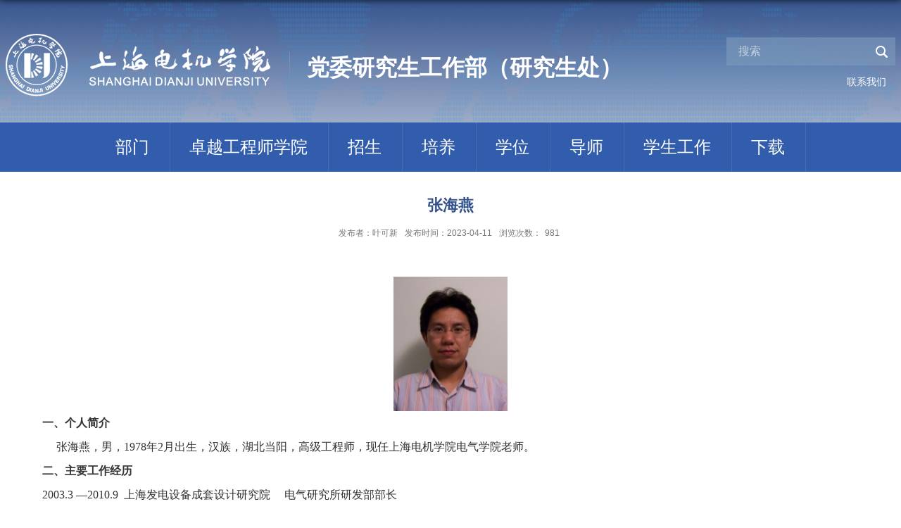

--- FILE ---
content_type: text/html
request_url: https://yjs.sdju.edu.cn/2023/0411/c6961a115481/page.htm
body_size: 5890
content:
<!DOCTYPE html>
<html  class="webplus-page"  >
<head>
<meta charset="utf-8">
<meta name="renderer" content="webkit" />
<meta http-equiv="X-UA-Compatible" content="IE=edge,chrome=1">
<meta name="viewport" content="width=device-width,user-scalable=0,initial-scale=1.0, minimum-scale=1.0, maximum-scale=1.0"/>
<title>张海燕</title>
<meta name="keywords" content="研究生处">
<meta name="description" content="上海电机学院" >
<meta name="description" content="一、个人简介张海燕，男，1978年2月出生，汉族，湖北当阳，高级..." />

<link type="text/css" href="/_css/_system/system.css" rel="stylesheet"/>
<link type="text/css" href="/_js/_portletPlugs/sudyNavi/css/sudyNav.css" rel="stylesheet" />
<link type="text/css" href="/_js/_portletPlugs/datepicker/css/datepicker.css" rel="stylesheet" />
<link type="text/css" href="/_js/_portletPlugs/simpleNews/css/simplenews.css" rel="stylesheet" />

<script language="javascript" src="/_js/sudy-jquery-autoload.js" jquery-src="/_js/jquery-2.x.min.js" sudy-wp-context="" sudy-wp-siteId="37"></script>
<script language="javascript" src="/_js/jquery-migrate.min.js"></script>
<script language="javascript" src="/_js2/loadStyle.js" sys-path="/_upload/site/1/style/2/2.css"  site-path="/_upload/site/00/25/37/style/20/20.css" ></script>
<script language="javascript" src="/_js2/grayscale.js"   ></script>
<script language="javascript" src="/_js/jquery.sudy.wp.visitcount.js"></script>
<script type="text/javascript" src="/_js/_portletPlugs/sudyNavi/jquery.sudyNav.js"></script>
<script type="text/javascript" src="/_js/_portletPlugs/datepicker/js/jquery.datepicker.js"></script>
<script type="text/javascript" src="/_js/_portletPlugs/datepicker/js/datepicker_lang_HK.js"></script>
<link href="/_upload/tpl/03/cc/972/template972/favicon.ico" type="image/x-icon" rel="shortcut icon" />
<script type="text/javascript" src="/_upload/tpl/03/cc/972/template972/extends/extends.js"></script>
<script type="text/javascript" src="/_upload/tpl/03/cc/972/template972/js/iscroll.js"></script>
<link rel="stylesheet" href="/_upload/tpl/03/cc/972/template972/style.css" type="text/css" />
<link rel="stylesheet" href="/_upload/tpl/03/cc/972/template972/mobile.css" type="text/css"/>
<link rel="stylesheet" href="/_upload/tpl/03/cc/972/template972/media.css" type="text/css"/>
<!--[if lt IE 9]>
	<script src="/_upload/tpl/03/cc/972/template972/extends/libs/html5.js"></script>
<![endif]-->
</head>
<body class="list">
<div class="wrap">
<!--Start||head-->
<div class="wrapper header" id="header">
	<div class="inner">
		<div class="mod clearfix">
			<a class="navi-aside-toggle"></a>
			<div class="head-left" frag="面板01">
				<!--logo开始-->
				<div class="sitelogo" frag="窗口01" portletmode="simpleSiteAttri">
					<a href="/main.htm" title="返回研究生处首页"><img src="/_upload/tpl/03/cc/972/template972/images/logo.png"><span class="sitetitle">党委研究生工作部（研究生处）</span></a> 
				</div>
				<!--//logo结束-->
			</div>
			<div class="head-right">
				<div class="searchbox" frag="窗口03" portletmode="search">
					<!--搜索组件-->
						<div class="wp-search clearfix">
							<form action="/_web/_search/restful/api/direct.rst?locale=zh_CN&request_locale=zh_CN&context=&_p=YXM9MzcmdD05NzImZD0yODgyJnA9MyZmPTQ5OCZhPTAmbT1TTiZ8Ym5uQ29sdW1uVmlydHVhbE5hbWU9NDk4Jg__" method="post" target="_blank">
								<div class="search-input">
									<input name="keyword" class="search-title" type="text" value="搜索" onblur="if(this.value == '') { this.value = '搜索'; }" onfocus="if(this.value == '搜索') { this.value = ''; }" placeholder="请输入关键词..."/>
								</div>
								<div class="search-btn">
									<input name="submit" class="search-submit" type="submit" value=""/>
								</div>
							</form>
						</div>
						<!--//复制以上代码到自定义搜索-->
					
				</div>	
				<div class="site-lang clearfix" frag="窗口02" portletmode="simpleSudyNavi"> 
					
						
						<ul class="clearfix">
							
							<li class="links i1"><a href="/lxwm/list.htm" target="_self">联系我们</a> </li>
							
						</ul>
						
					
				</div>		
			</div>
		</div>
	</div>
</div>
<!--End||head-->
<!--Start||nav-->
<div class="wrapper nav wp-navi" id="nav">
	<div class="inner clearfix">
		<div class="wp-panel">
			<div class="wp-window" frag="窗口1" portletmode="simpleSudyNavi">
				
					<div class="navi-slide-head clearfix">
						<h3 class="navi-slide-title">导航</h3>
						<a class="navi-slide-arrow"></a> 
					</div>
					
					<ul class="wp-menu clearfix" data-nav-aside='{"title":"导航","index":0}'>
						
						<li class="menu-item i1"><a class="menu-link" href="/main.htm" target="_self">部门</a>
							
							<em class="menu-switch-arrow"></em>
							<ul class="sub-menu ">
								
								<li class="sub-item i1-1"><a class="sub-link" href="/bmjs/list.htm" target="_self">部门介绍</a></li>
								
								<li class="sub-item i1-2"><a class="sub-link" href="/bmjg/list.htm" target="_self">部门机构</a></li>
								
							</ul>
							
						</li>
						
						<li class="menu-item i2"><a class="menu-link" href="/501/list.htm" target="_self">卓越工程师学院</a>
							
							<em class="menu-switch-arrow"></em>
							<ul class="sub-menu ">
								
								<li class="sub-item i2-1"><a class="sub-link" href="/zgdt/list.htm" target="_self">卓工动态</a></li>
								
								<li class="sub-item i2-2"><a class="sub-link" href="/zgzxb/list.htm" target="_self">卓工专项班</a></li>
								
								<li class="sub-item i2-3"><a class="sub-link" href="/zgjd/list.htm" target="_self">卓工联培基地</a></li>
								
							</ul>
							
						</li>
						
						<li class="menu-item i3"><a class="menu-link" href="/502/list.htm" target="_self">招生</a>
							
							<em class="menu-switch-arrow"></em>
							<ul class="sub-menu ">
								
								<li class="sub-item i3-1"><a class="sub-link" href="/zsxx/list.htm" target="_self">招生信息</a></li>
								
								<li class="sub-item i3-2"><a class="sub-link" href="/zsjz/list.htm" target="_self">招生简章</a></li>
								
								<li class="sub-item i3-3"><a class="sub-link" href="/zszy/list.htm" target="_self">专业介绍</a></li>
								
								<li class="sub-item i3-4"><a class="sub-link" href="/glgd/list.htm" target="_self">管理规定</a></li>
								
							</ul>
							
						</li>
						
						<li class="menu-item i4"><a class="menu-link" href="/503/list.htm" target="_self">培养</a>
							
							<em class="menu-switch-arrow"></em>
							<ul class="sub-menu ">
								
								<li class="sub-item i4-1"><a class="sub-link" href="/pyxx/list.htm" target="_self">培养通知</a></li>
								
								<li class="sub-item i4-2"><a class="sub-link" href="/jxap/list.htm" target="_self">教学安排</a></li>
								
								<li class="sub-item i4-3"><a class="sub-link" href="/gjxm/list.htm" target="_self">国际项目</a></li>
								
								<li class="sub-item i4-4"><a class="sub-link" href="/jyjg/list.htm" target="_self">教研教改</a></li>
								
							</ul>
							
						</li>
						
						<li class="menu-item i5"><a class="menu-link" href="/504/list.htm" target="_self">学位</a>
							
							<em class="menu-switch-arrow"></em>
							<ul class="sub-menu ">
								
								<li class="sub-item i5-1"><a class="sub-link" href="/ssdjs/list.htm" target="_self">学位点建设</a></li>
								
								<li class="sub-item i5-2"><a class="sub-link" href="/xwgl/list.htm" target="_self">学位管理</a></li>
								
							</ul>
							
						</li>
						
						<li class="menu-item i6"><a class="menu-link" href="/505/list.htm" target="_self">导师</a>
							
							<em class="menu-switch-arrow"></em>
							<ul class="sub-menu ">
								
								<li class="sub-item i6-1"><a class="sub-link" href="/xnds/list.htm" target="_self">导师介绍</a>
							<em class="menu-switch-arrow"></em>
							<ul class="sub-menu ">
								
								<li class="sub-item i6-1-1"><a class="sub-link" href="/dqgclyyjsds/list.htm" target="_self">能源动力</a></li>
								
								<li class="sub-item i6-1-2"><a class="sub-link" href="https://sxy.sdju.edu.cn/gjswzs/list.htm" target="_self">国际商务</a></li>
								
								<li class="sub-item i6-1-3"><a class="sub-link" href="/dzxx/list.htm" target="_self">电子信息</a></li>
								
								<li class="sub-item i6-1-4"><a class="sub-link" href="/jx/list.htm" target="_self">机械</a></li>
								
								<li class="sub-item i6-1-5"><a class="sub-link" href="https://cailiao.sdju.edu.cn/yjsds/list.htm" target="_self">材料与化工</a></li>
								
								<li class="sub-item i6-1-6"><a class="sub-link" href="https://dqxy.sdju.edu.cn/kzkxygc/list.htm" target="_self">控制科学与工程</a></li>
								
								<li class="sub-item i6-1-7"><a class="sub-link" href="https://jixie.sdju.edu.cn/jxgcdsjj/list.htm" target="_self">机械工程</a></li>
								
								<li class="sub-item i6-1-8"><a class="sub-link" href="https://sxy.sdju.edu.cn/gcglzs/list.htm" target="_self">工程管理</a></li>
								
								<li class="sub-item i6-1-9"><a class="sub-link" href="https://sxy.sdju.edu.cn/hjzs/list.htm" target="_self">会计</a></li>
								
								<li class="sub-item i6-1-10"><a class="sub-link" href="https://sxy.sdju.edu.cn/szjjzs/list.htm" target="_self">数字经济</a></li>
								
								<li class="sub-item i6-1-11"><a class="sub-link" href="https://design.sdju.edu.cn/sjfx/list.htm" target="_self">设计</a></li>
								
								<li class="sub-item i6-1-12"><a class="sub-link" href="https://ies.sdju.edu.cn/yjsds/list.htm" target="_self">国际中文教育</a></li>
								
							</ul>
							</li>
								
								<li class="sub-item i6-2"><a class="sub-link" href="/bdfc/list.htm" target="_self">博导风采</a></li>
								
								<li class="sub-item i6-3"><a class="sub-link" href="/qyds/list.htm" target="_self">企业导师</a>
							<em class="menu-switch-arrow"></em>
							<ul class="sub-menu ">
								
								<li class="sub-item i6-3-1"><a class="sub-link" href="/nydl/list.htm" target="_self">能源动力</a></li>
								
								<li class="sub-item i6-3-2"><a class="sub-link" href="/gjsw_6850/list.htm" target="_self">国际商务</a></li>
								
								<li class="sub-item i6-3-3"><a class="sub-link" href="/dzxx_6851/list.htm" target="_self">电子信息</a></li>
								
								<li class="sub-item i6-3-4"><a class="sub-link" href="/jx_6852/list.htm" target="_self">机械</a></li>
								
								<li class="sub-item i6-3-5"><a class="sub-link" href="/clyhg_6853/list.htm" target="_self">材料与化工</a></li>
								
							</ul>
							</li>
								
								<li class="sub-item i6-4"><a class="sub-link" href="/dsgl/list.htm" target="_self">导师选聘</a></li>
								
							</ul>
							
						</li>
						
						<li class="menu-item i7"><a class="menu-link" href="/506/list.htm" target="_self">学生工作</a>
							
							<em class="menu-switch-arrow"></em>
							<ul class="sub-menu ">
								
								<li class="sub-item i7-1"><a class="sub-link" href="/xszz/list.htm" target="_self">奖助工作</a></li>
								
								<li class="sub-item i7-2"><a class="sub-link" href="/xshd/list.htm" target="_self">校园文化</a></li>
								
								<li class="sub-item i7-3"><a class="sub-link" href="/jygz/list.htm" target="_self">毕业就业</a></li>
								
								<li class="sub-item i7-4"><a class="sub-link" href="/xssw/list.htm" target="_self">学生事务</a></li>
								
							</ul>
							
						</li>
						
						<li class="menu-item i8"><a class="menu-link" href="http://yjs.sdju.edu.cn/cybgxz/list.htm" target="_self">下载</a>
							
							<em class="menu-switch-arrow"></em>
							<ul class="sub-menu ">
								
								<li class="sub-item i8-1"><a class="sub-link" href="/cybgxz/list.htm" target="_self">常用表格下载</a></li>
								
							</ul>
							
						</li>
						
					</ul>
					
				
			</div>
		</div>
	</div>
</div>
<!--aside导航-->
<div class="wp-navi-aside" id="wp-navi-aside">
  <div class="aside-inner">
    <div class="navi-aside-wrap"></div>
  </div>
  <div class="navi-aside-mask"></div>
</div>
<!--End||nav-->
<!--Start||content-->
<div class="wrapper" id="d-container">
	<div class="inner clearfix">
		<div class="infobox">
			<div class="article" frag="窗口3" portletmode="simpleArticleAttri">
				
				  <h1 class="arti_title">张海燕</h1>
				  <h2 class="arti_title"></h2>
				  <p class="arti_metas"><span class="arti_publisher">发布者：叶可新</span><span class="arti_update">发布时间：2023-04-11</span><span class="arti_views">浏览次数：<span class="WP_VisitCount" url="/_visitcountdisplay?siteId=37&type=3&articleId=115481">801</span></span></p>
				  <div class="entry">
					<div class="read"><div class='wp_articlecontent'><p><style type="text/css"> 	 	</style></p><p class="cjk" style="text-indent:0cm;line-height:150%;text-align:center;margin-bottom:0cm;"><br /></p><p class="cjk" style="text-indent:0cm;line-height:150%;text-align:center;margin-bottom:0cm;"><img src="/_upload/article/images/3b/a0/9447eba6476ea5dcd8905e69e872/e21834d1-461c-4d97-96a0-5d2cff6a0d6a.jpg" align="BOTTOM" width="162" height="191" border="0" /></p><p class="cjk" style="text-indent:0cm;line-height:0.88cm;page-break-inside:auto;widows:0;orphans:0;page-break-after:auto;margin-bottom:0cm;"><span style="font-size:16px;"><strong>一、个人简介</strong></span></p><p class="cjk" style="text-indent:0cm;line-height:0.88cm;page-break-inside:auto;widows:0;orphans:0;page-break-after:auto;margin-bottom:0cm;"><span style="font-size:16px;">&nbsp;&nbsp;&nbsp;&nbsp;&nbsp;张海燕，男，</span><span style="font-family:calibri, serif;font-family:serif;font-family:serif;font-family:serif;font-size:16px;">1978</span><span style="font-size:16px;">年</span><span style="font-family:calibri, serif;font-family:serif;font-family:serif;font-family:serif;font-size:16px;">2</span><span style="font-size:16px;">月出生，汉族，湖北当阳，高级工程师，现任上海电机学院电气学院老师。</span></p><p class="cjk" style="text-indent:0cm;line-height:0.88cm;page-break-inside:auto;widows:0;orphans:0;page-break-after:auto;margin-bottom:0cm;"><span style="font-size:16px;"><strong>二、主要工作经历</strong></span></p><p class="cjk" style="text-indent:0cm;line-height:0.88cm;page-break-inside:auto;widows:0;orphans:0;page-break-after:auto;margin-bottom:0cm;"><span style="font-family:calibri, serif;font-family:serif;font-family:serif;font-family:serif;font-size:16px;">2003.3 —2010.9 &nbsp;</span><span style="font-size:16px;">上海发电设备成套设计研究院 </span><span style="font-size:16px;"><span lang="zh-CN">&nbsp;&nbsp;&nbsp;&nbsp;电气</span></span><span style="font-size:16px;">研究所研发部部长</span></p><p class="cjk" style="text-indent:0cm;line-height:0.88cm;page-break-inside:auto;widows:0;orphans:0;page-break-after:auto;margin-bottom:0cm;"><span style="font-family:calibri, serif;font-family:serif;font-family:serif;font-family:serif;font-size:16px;">2010.10—</span><span style="font-size:16px;">至今 &nbsp;&nbsp;&nbsp;&nbsp;上海电机学院 &nbsp;&nbsp;&nbsp;&nbsp;&nbsp;</span><span style="font-size:16px;"><span lang="zh-CN"></span></span><span style="font-size:16px;">电气学院 &nbsp;&nbsp;&nbsp;</span></p><p class="cjk" style="text-indent:0cm;line-height:0.88cm;page-break-inside:auto;widows:0;orphans:0;page-break-after:auto;margin-bottom:0cm;"><span style="font-size:16px;"><strong>三、主要科研工作与成绩</strong></span><span style="font-family:calibri, serif;font-family:serif;font-family:serif;font-family:serif;font-size:16px;"><strong></strong></span></p><p class="cjk" style="text-indent:0.74cm;line-height:0.88cm;page-break-inside:auto;widows:0;orphans:0;page-break-after:auto;margin-bottom:0cm;"><span style="font-size:16px;">&nbsp;主要致力于电力电子</span><span style="color:#333333;font-size:16px;">、</span><span style="font-size:16px;">电力传动及电源技术方向的研究，发表了一系列学术论文，近几年来发表学术论文</span><span style="font-family:calibri, serif;font-family:serif;font-family:serif;font-family:serif;font-size:16px;">20</span><span style="font-size:16px;">余篇，其中</span><span style="font-family:calibri, serif;font-family:serif;font-family:serif;font-family:serif;font-size:16px;">1</span><span style="font-size:16px;">篇为</span><span style="font-family:calibri, serif;font-family:serif;font-family:serif;font-family:serif;font-size:16px;">SCI</span><span style="font-size:16px;"><span lang="zh-CN">，</span></span><span style="font-family:calibri, serif;font-family:serif;font-family:serif;font-family:serif;font-size:16px;"><span lang="en-US">1</span></span><span style="font-size:16px;"><span lang="zh-CN">篇</span></span><span style="font-family:calibri, serif;font-family:serif;font-family:serif;font-family:serif;font-size:16px;"><span lang="en-US">EI</span></span><span style="font-size:16px;">；主要技术负责完成国家</span><span style="font-family:calibri, serif;font-family:serif;font-family:serif;font-family:serif;font-size:16px;">863 </span><span style="font-size:16px;">高技术研究发展计划</span><span style="font-size:16px;"><span lang="zh-CN">一项</span></span><span style="font-size:16px;">、主持完成上海市科学技术委员会重大课题一项，参与多项国家级项目的研发。获上海市青年科技启明星称号、两次中国机械工业科学技术二等奖（排名第三）， 指导学生获</span><span style="font-size:16px;"><span lang="zh-CN">上海</span></span><span style="font-size:16px;">大学生电子竞赛</span><span style="font-size:16px;"><span lang="zh-CN">一等奖一次、</span></span><span style="font-size:16px;">二等奖三次，多次飞思卡尔汽车竞赛二等奖</span><span style="font-size:16px;"><span lang="zh-CN">，</span></span><span style="font-size:16px;"><span lang="zh-CN">指导研究生获全国研究生电子竞赛华东赛区二等奖两次、全国节能减排大赛一等奖一次</span></span><span style="font-size:16px;">。</span></p><p class="cjk" style="text-indent:0.74cm;line-height:0.88cm;page-break-inside:auto;widows:0;orphans:0;page-break-after:auto;margin-bottom:0cm;"><span style="font-size:16px;">&nbsp;纵向课题</span></p><p class="cjk" style="text-indent:0.74cm;line-height:0.88cm;page-break-inside:auto;widows:0;orphans:0;page-break-after:auto;margin-bottom:0cm;"><span style="font-size:16px;">&nbsp;【</span><span style="font-family:calibri, serif;font-family:serif;font-family:serif;font-family:serif;font-size:16px;">1</span><span style="font-size:16px;">】上海市科委课题－</span><span style="font-family:calibri, serif;font-family:serif;font-family:serif;font-family:serif;font-size:16px;">6000KW</span><span style="font-size:16px;">大型电机变频节能系统 </span></p><p class="cjk" style="text-indent:0.74cm;line-height:0.88cm;page-break-inside:auto;widows:0;orphans:0;page-break-after:auto;margin-bottom:0cm;"><span style="font-size:16px;">&nbsp;第一负责人 &nbsp;&nbsp;&nbsp;&nbsp;&nbsp;&nbsp;&nbsp;&nbsp;&nbsp;&nbsp;&nbsp;&nbsp;&nbsp;&nbsp;&nbsp;&nbsp;&nbsp;&nbsp;&nbsp;&nbsp;&nbsp;&nbsp;&nbsp;&nbsp;&nbsp;&nbsp;&nbsp;&nbsp;&nbsp;&nbsp;已通过验收</span></p><p class="cjk" style="text-indent:0.74cm;line-height:0.88cm;page-break-inside:auto;widows:0;orphans:0;page-break-after:auto;margin-bottom:0cm;"><span style="font-size:16px;">&nbsp;【</span><span style="font-family:calibri, serif;font-family:serif;font-family:serif;font-family:serif;font-size:16px;">2</span><span style="font-size:16px;">】 国家</span><span style="font-family:calibri, serif;font-family:serif;font-family:serif;font-family:serif;font-size:16px;">863</span><span style="font-size:16px;">课题－高压大功率变频调速装置</span></p><p class="cjk" style="text-indent:0.74cm;line-height:0.88cm;page-break-inside:auto;widows:0;orphans:0;page-break-after:auto;margin-bottom:0cm;"><span style="font-size:16px;">&nbsp;第三负责人 &nbsp;&nbsp;&nbsp;&nbsp;&nbsp;&nbsp;&nbsp;&nbsp;&nbsp;&nbsp;&nbsp;&nbsp;&nbsp;&nbsp;&nbsp;&nbsp;&nbsp;&nbsp;&nbsp;&nbsp;&nbsp;&nbsp;&nbsp;&nbsp;&nbsp;&nbsp;&nbsp;&nbsp;&nbsp;已通过验收</span></p><p class="cjk" style="text-indent:0.74cm;line-height:0.88cm;page-break-inside:auto;widows:0;orphans:0;page-break-after:auto;margin-bottom:0cm;"><span style="font-size:16px;">&nbsp;【</span><span style="font-family:calibri, serif;font-family:serif;font-family:serif;font-family:serif;font-size:16px;">3</span><span style="font-size:16px;">】上海市青年科技启明星课题</span></p><p class="cjk" style="text-indent:0.74cm;line-height:0.88cm;page-break-inside:auto;widows:0;orphans:0;page-break-after:auto;margin-bottom:0cm;"><span style="font-size:16px;">&nbsp;第一负责人 &nbsp;&nbsp;&nbsp;&nbsp;&nbsp;&nbsp;&nbsp;&nbsp;&nbsp;&nbsp;&nbsp;&nbsp;&nbsp;&nbsp;&nbsp;&nbsp;&nbsp;&nbsp;&nbsp;&nbsp;&nbsp;&nbsp;&nbsp;&nbsp;&nbsp;&nbsp;&nbsp;&nbsp;&nbsp;已通过验收</span></p><p class="cjk" style="text-indent:0.74cm;line-height:0.88cm;page-break-inside:auto;widows:0;orphans:0;page-break-after:auto;margin-bottom:0cm;"><span style="font-size:16px;">&nbsp;【</span><span style="font-family:calibri, serif;font-family:serif;font-family:serif;font-family:serif;font-size:16px;">4</span><span style="font-size:16px;">】上海市经委课题－第三代核电主泵用高压变频调速装置</span></p><p class="cjk" style="text-indent:0.74cm;line-height:0.88cm;page-break-inside:auto;widows:0;orphans:0;page-break-after:auto;margin-bottom:0cm;"><span style="font-size:16px;">&nbsp;第三负责人 &nbsp;&nbsp;&nbsp;&nbsp;&nbsp;&nbsp;&nbsp;&nbsp;&nbsp;&nbsp;&nbsp;&nbsp;&nbsp;&nbsp;&nbsp;&nbsp;&nbsp;&nbsp;&nbsp;&nbsp;&nbsp;&nbsp;&nbsp;&nbsp;&nbsp;&nbsp;&nbsp;&nbsp;&nbsp;已通过验收</span></p><p class="cjk" style="text-indent:0.74cm;line-height:0.88cm;page-break-inside:auto;widows:0;orphans:0;page-break-after:auto;margin-bottom:0cm;"><span style="font-size:16px;">&nbsp;横向课题</span></p><p class="cjk" style="text-indent:0.74cm;line-height:0.88cm;page-break-inside:auto;widows:0;orphans:0;page-break-after:auto;margin-bottom:0cm;"><span style="font-size:16px;">&nbsp;【</span><span style="font-family:calibri, serif;font-family:serif;font-family:serif;font-family:serif;font-size:16px;">1</span><span style="font-size:16px;">】 负责</span><span style="font-family:calibri, serif;font-family:serif;font-family:serif;font-family:serif;font-size:16px;">MAXF</span><span style="font-size:16px;">高压变频调速装置功能升级开发 &nbsp;&nbsp;&nbsp;&nbsp;</span></p><p class="cjk" style="text-indent:0.74cm;line-height:0.88cm;page-break-inside:auto;widows:0;orphans:0;page-break-after:auto;margin-bottom:0cm;"><span style="font-size:16px;">&nbsp;【</span><span style="font-family:calibri, serif;font-family:serif;font-family:serif;font-family:serif;font-size:16px;">2</span><span style="font-size:16px;">】 负责双</span><span style="font-family:calibri, serif;font-family:serif;font-family:serif;font-family:serif;font-size:16px;">PWM</span><span style="font-size:16px;">功率单元的高压变频器关键技术研究 </span></p><p class="cjk" style="text-indent:0.74cm;line-height:0.88cm;page-break-inside:auto;widows:0;orphans:0;page-break-after:auto;margin-bottom:0cm;"><span style="font-size:16px;">&nbsp;【</span><span style="font-family:calibri, serif;font-family:serif;font-family:serif;font-family:serif;font-size:16px;">3</span><span style="font-size:16px;">】 负责</span><span style="font-family:calibri, serif;font-family:serif;font-family:serif;font-family:serif;font-size:16px;">DERS-3</span><span style="font-size:16px;">发电机励磁装置硬件结构开发 &nbsp;&nbsp;</span></p><p class="cjk" style="text-indent:0.74cm;line-height:0.88cm;page-break-inside:auto;widows:0;orphans:0;page-break-after:auto;margin-bottom:0cm;"><span style="font-size:16px;">&nbsp;【</span><span style="font-family:calibri, serif;font-family:serif;font-family:serif;font-family:serif;font-size:16px;">4</span><span style="font-size:16px;">】 负责纺机专用驱动器及专用电源开发 &nbsp;&nbsp;&nbsp;&nbsp;&nbsp;&nbsp;&nbsp;</span></p><p class="cjk" style="text-indent:0.74cm;line-height:0.88cm;page-break-inside:auto;widows:0;orphans:0;page-break-after:auto;margin-bottom:0cm;"><span style="font-size:16px;">&nbsp;【</span><span style="font-family:calibri, serif;font-family:serif;font-family:serif;font-family:serif;font-size:16px;">5</span><span style="font-size:16px;">】 负责自动络筒机单锭控制器硬件开发 &nbsp;&nbsp;&nbsp;&nbsp;&nbsp;&nbsp;&nbsp;</span></p><p class="cjk" style="text-indent:0.74cm;line-height:0.88cm;page-break-inside:auto;widows:0;orphans:0;page-break-after:auto;margin-bottom:0cm;"><span style="font-size:16px;">&nbsp;【</span><span style="font-family:calibri, serif;font-family:serif;font-family:serif;font-family:serif;font-size:16px;"><span lang="en-US">6</span></span><span style="font-size:16px;">】 负责通用低压变频器控制技术开发</span></p><p class="cjk" style="text-indent:0.74cm;line-height:0.88cm;page-break-inside:auto;widows:0;orphans:0;page-break-after:auto;margin-bottom:0cm;"><span style="font-size:16px;">&nbsp;【</span><span style="font-family:calibri, serif;font-family:serif;font-family:serif;font-family:serif;font-size:16px;"><span lang="en-US">7</span></span><span style="font-size:16px;">】 负责核电用不间断电源（</span><span style="font-family:calibri, serif;font-family:serif;font-family:serif;font-family:serif;font-size:16px;">UPS</span><span style="font-size:16px;">）硬件设计开发</span></p><p class="cjk" style="text-indent:0.74cm;line-height:0.88cm;page-break-inside:auto;widows:0;orphans:0;page-break-after:auto;margin-bottom:0cm;"><span style="font-size:16px;">&nbsp;【</span><span style="font-family:calibri, serif;font-family:serif;font-family:serif;font-family:serif;font-size:16px;"><span lang="en-US">8</span></span><span style="font-size:16px;">】 负责</span><span style="font-family:calibri, serif;font-family:serif;font-family:serif;font-family:serif;font-size:16px;">AGV</span><span style="font-size:16px;">动力锂电池系统开发</span></p><p class="cjk" style="text-indent:0.74cm;line-height:0.88cm;page-break-inside:auto;widows:0;orphans:0;page-break-after:auto;margin-bottom:0cm;"><span style="font-size:16px;">&nbsp;【</span><span style="font-family:calibri, serif;font-family:serif;font-family:serif;font-family:serif;font-size:16px;"><span lang="en-US">9</span></span><span style="font-size:16px;">】负责舰船用</span><span style="font-family:calibri, serif;font-family:serif;font-family:serif;font-family:serif;font-size:16px;">XC</span><span style="font-size:16px;">箱式控制器设计开发</span></p><p class="cjk" style="text-indent:0.74cm;line-height:0.88cm;page-break-inside:auto;widows:0;orphans:0;page-break-after:auto;margin-bottom:0cm;"><span style="font-size:16px;">&nbsp;【</span><span style="font-family:calibri, serif;"><span lang="en-US"><span style="font-family:serif;font-size:16px;">1</span><span style="font-family:serif;font-size:16px;"><span lang="en-US">0</span></span></span></span><span style="font-size:16px;">】负责汽车用空调电动压缩机驱动器技术开发</span></p><p class="cjk" style="text-indent:0.74cm;line-height:0.88cm;page-break-inside:auto;widows:0;orphans:0;page-break-after:auto;margin-bottom:0cm;"><span style="font-size:16px;">&nbsp;【</span><span style="font-family:calibri, serif;"><span lang="en-US"><span style="font-family:serif;font-size:16px;">1</span><span style="font-family:serif;font-size:16px;"><span lang="en-US">1</span></span></span></span><span style="font-size:16px;">】负责</span><span style="font-family:calibri, serif;font-family:serif;font-family:serif;font-family:serif;font-size:16px;">OGV1</span><span style="font-size:16px;">型感应加热控制器设计开发</span></p><p class="cjk" style="text-indent:0.74cm;line-height:0.88cm;page-break-inside:auto;widows:0;orphans:0;page-break-after:auto;margin-bottom:0cm;"><span style="font-size:16px;">&nbsp;【</span><span style="font-family:calibri, serif;"><span lang="en-US"><span style="font-family:serif;font-size:16px;">1</span><span style="font-family:serif;font-size:16px;"><span lang="en-US">2</span></span></span></span><span style="font-size:16px;">】高频电机驱动平台研制开发</span></p><p class="cjk" style="text-indent:0.74cm;line-height:0.88cm;page-break-inside:auto;widows:0;orphans:0;page-break-after:auto;margin-bottom:0cm;"><span style="font-size:16px;">&nbsp;【</span><span style="font-family:calibri, serif;"><span lang="en-US"><span style="font-family:serif;font-size:16px;">1</span><span style="font-family:serif;font-size:16px;"><span lang="en-US">3</span></span></span></span><span style="font-size:16px;">】</span><span style="font-family:calibri, serif;font-family:serif;font-family:serif;font-family:serif;font-size:16px;"><span lang="en-US">100kw</span></span><span style="font-size:16px;"><span lang="zh-CN">无铁芯</span></span><span style="font-size:16px;">电机驱动</span><span style="font-size:16px;"><span lang="zh-CN">器开发</span></span></p><p class="cjk" style="text-indent:0cm;line-height:0.88cm;page-break-inside:auto;widows:0;orphans:0;page-break-after:auto;margin-bottom:0cm;"><span style="font-size:16px;"><strong>四、主要社会学术团体兼职</strong></span></p><p class="cjk" style="text-indent:0cm;line-height:0.88cm;page-break-inside:auto;widows:0;orphans:0;page-break-after:auto;margin-bottom:0cm;"><span style="font-size:16px;">&nbsp;&nbsp;&nbsp;&nbsp;&nbsp;上海电机工程协会会员</span><span style="font-size:16px;"><span lang="zh-CN">，</span></span><span style="font-size:16px;"><span lang="zh-CN">上海电源协会理事</span></span></p><p class="cjk" style="text-indent:0cm;line-height:0.88cm;page-break-inside:auto;widows:0;orphans:0;page-break-after:auto;margin-bottom:0cm;"><span style="font-size:16px;"><strong>五、主要研究方向</strong></span></p><p class="cjk" style="text-indent:0cm;line-height:0.88cm;page-break-inside:auto;widows:0;orphans:0;page-break-after:auto;margin-bottom:0cm;"><a name="_GoBack"></a><span style="font-size:16px;">&nbsp;&nbsp;&nbsp;&nbsp;&nbsp;主要致力于电力电子、电力传动及电源技术方向的研究，研究各种电机（异步、永磁、直流无刷等控制算法及</span><span style="font-size:16px;"><span lang="zh-CN">电机控制器产品</span></span><span style="font-size:16px;">设计，研究各功率等级（</span><span style="font-family:calibri, serif;font-family:serif;font-family:serif;font-family:serif;font-size:16px;">1KW-1MW)DCDC</span><span style="font-size:16px;">、</span><span style="font-family:calibri, serif;font-family:serif;font-family:serif;font-family:serif;font-size:16px;">DCAC</span><span style="font-size:16px;">变换电源，进行高频（</span><span style="font-family:calibri, serif;"><span lang="en-US"><span style="font-family:serif;font-size:16px;"><span lang="en-US">0.1</span></span><span style="font-family:serif;font-size:16px;">Mhz</span><span style="font-family:serif;font-size:16px;"><span lang="en-US">-13.56Mhz</span></span></span></span><span style="font-size:16px;">）软开关控制算法及</span><span style="font-size:16px;"><span lang="zh-CN">高频电源产品</span></span><span style="font-size:16px;">设计。</span></p><p class="cjk" style="line-height:0.88cm;page-break-inside:auto;widows:0;orphans:0;page-break-after:auto;margin-bottom:0cm;"><span style="font-size:16px;"><span lang="zh-CN"><strong>六、</strong></span></span><span style="font-size:16px;"><strong>联系方式 &nbsp;&nbsp;&nbsp;</strong></span></p><p class="cjk" style="line-height:0.88cm;page-break-inside:auto;widows:0;orphans:0;page-break-after:auto;margin-bottom:0cm;"><span style="font-size:16px;"><strong>手机：</strong></span><span style="font-family:calibri, serif;font-family:serif;font-family:serif;font-family:serif;font-size:16px;"><strong>13817274359 &nbsp;&nbsp;QQ</strong></span><span style="font-size:16px;"><strong>：</strong></span><span style="font-family:calibri, serif;font-family:serif;font-family:serif;font-family:serif;font-size:16px;"><strong>2719030597 &nbsp;Email</strong></span><span style="font-size:16px;"><strong>：</strong></span><span style="font-family:calibri, serif;font-family:serif;font-family:serif;font-family:serif;font-size:16px;"><strong>zhanghy@sdju.edu.cn</strong></span></p><p><br /></p></div></div>
				  </div>
				
			</div>
		</div>
  </div>
</div>
<!--End||content-->
</div>
<!--Start||footer-->
<div class="wrapper footer" id="footer">
	<div class="inner">
		<div class="mod clearfix">
			<div class="foot-left" frag="窗口90" portletmode="simpleSiteAttri">				<a href="/main.htm" title="返回研究生处首页" class="footlogo"><img src="/_upload/tpl/03/cc/972/template972/images/logo.png"><span class="sitetitle">党委研究生工作部（研究生处）</span></a>
				<p class="copyright"><span>研究生招生：021-38223020</span><span> 邮箱：yjs@sdju.edu.cn</span><span class="en">GRADUATE SCHOOL</span></p>
				<p class="copyright"><span>地址：上海市浦东新区水华路300号</span><span> yjs@sdju.edu.cn</span></p>
			</div>
			<div class="foot-right" frag="窗口91" portletmode="simpleNews">
				<div class="con">
					
						<ul class="news_list">
							
							<li class="news n1">
								<div class="news_imgs"><img src='/_upload/article/images/83/67/f8d8772b4b63b28d28f378614ada/2e04d0c2-138c-4165-81a0-046231bdf0a2_s.png' width='320' /></div>
								<div class="news_title">微信公众号</div>
							</li>
						   
						</ul>
					
				</div>
			</div>
		</div>
	</div>
</div>
<!--End||footer-->
</body>
<script type="text/javascript" src="/_upload/tpl/03/cc/972/template972/js/comcus.js"></script>
<script type="text/javascript" src="/_upload/tpl/03/cc/972/template972/js/list.js"></script>
<script type="text/javascript" src="/_upload/tpl/03/cc/972/template972/js/app.js"></script>
<script type="text/javascript">
$(function(){
	// 初始化SDAPP
	new SDAPP({
		"menu":{
			type:"aside"
		}
	});
});
</script>
</html>
 <img src="/_visitcount?siteId=37&type=3&articleId=115481" style="display:none" width="0" height="0"/>

--- FILE ---
content_type: text/html;charset=UTF-8
request_url: https://yjs.sdju.edu.cn/_visitcountdisplay?siteId=37&type=3&articleId=115481
body_size: 96
content:
981


--- FILE ---
content_type: text/css
request_url: https://yjs.sdju.edu.cn/_upload/tpl/03/cc/972/template972/style.css
body_size: 4933
content:
html, body, h1, h2, h3, h4, h5, h6, div, dl, dt, dd, ul, ol, li, p, blockquote, pre, hr, figure, table, caption, th, td, form, fieldset, legend, input, button, textarea, menu { margin: 0px; padding: 0px; }
header, footer, section, article, aside, nav, hgroup, address, figure, figcaption, menu, details { display: block; }
table { border-collapse: collapse; border-spacing: 0px; }
caption, th { text-align: left; font-weight: normal; }
html, body, fieldset, img, iframe, abbr { border: 0px; }
img { vertical-align: top; }
html { overflow-x: hidden; }
i, cite, em, var, address, dfn { font-style: normal; }
[hidefocus], summary { outline: 0px; }
li { list-style: none; }
h1, h2, h3, h4, h5, h6, small { font-size: 100%; }
sup, sub { font-size: 83%; }
pre, code, kbd, samp { font-family: inherit; }
q::before, q::after { content: none; }
textarea { overflow: auto; resize: none; }
label, summary { cursor: default; }
a, button { cursor: pointer; }
h1, h2, h3, h4, h5, h6, em, strong, b { font-weight: bold; }
del, ins, u, s, a, a:hover { text-decoration: none; }
body, textarea, input, button, select, keygen, legend { font: 13px / 1 arial, ÃƒÂ¥Ã‚Â®Ã¢â‚¬Â¹ÃƒÂ¤Ã‚Â½Ã¢â‚¬Å“; color: rgb(51, 51, 51); outline: 0px; }
:focus { outline: 0px; }
.none { display: none; }
.wcb { width: 100%; height: 30px; border: 2px dashed rgb(151, 203, 224); }
.hidden { visibility: hidden; }
.clear { width: 100%; height: 0px; line-height: 0; font-size: 0px; overflow: hidden; clear: both; display: block; }
.clearfix::after { clear: both; content: "."; display: block; height: 0px; visibility: hidden; }
.clearfix { display: block; }
.icon { display: inline-block; width: 32px; height: 32px; vertical-align: middle; }
body::before { content: ""; position: fixed; top: -10px; left: 0px; z-index: 110; width: 100%; height: 10px; box-shadow: rgba(0, 0, 0, 0.8) 0px 0px 10px; }
::-webkit-input-placeholder { color: rgb(204, 204, 204); }
body { line-height: 1; font-size: 13px; font-family: Arial, "Microsoft YaHei", u5b8bu4f53, Tahoma, Geneva, sans-serif; color: rgb(53, 53, 53); }
p { line-height: 1.75; }
a { color: rgb(53, 53, 53); text-decoration: none; transition: all 0.4s ease-in-out 0s; }
a:hover { color: rgb(9, 90, 181); }
.wrapper { width: 100%; margin: 0px auto; }
.wrapper .inner { width: 1300px; margin: 0px auto; }
#headtop { background: rgb(102, 102, 102); }
#headtop .inner { }
.headtop .top-left { float: left; }
.headtop .top-right { float: right; }
.header { background: url(""); border-bottom: none; height: auto; line-height: inherit; }
.header .inner { height: 174px; position: relative; }
.sitelogo { float: left; margin-top: 46px; }
.sitelogo span a { color: transparent; margin: 0px; }
.sitelogo h1 { font-size: inherit; font-weight: normal; background: none; padding-left: 0px; }
.sitetitle { display: inline-block; margin-top: 28px; margin-left: 24px; font-size: 32px; font-weight: bold; color: rgb(255, 255, 255); padding-left: 24px; border-left: 1px solid rgb(123, 143, 180); line-height: 44px; }
.header .head-left { float: left; display: inline-block; }
.header .head-main { float: left; margin-top: 10px; }
.header .head-right { float: right; margin-top: 53px; width: 240px; }
.site-rale { }
.site-rale ul { }
.site-rale ul li.links { float: left; }
.site-rale ul li.links a { line-height: 35px; padding: 0px 12px 0px 19px; font-size: 13px; color: rgb(202, 211, 212); background: url("images/icon_role.png") no-repeat; }
.site-rale ul li.links a:hover { color: rgb(255, 255, 255); }
.site-rale ul li.links.i1 a { background-position: 0px 0px; }
.site-rale ul li.links.i2 a { background-position: -90px 0px; }
.site-rale ul li.links.i3 a { background-position: -187px 0px; }
.site-rale ul li.links.i4 a { background-position: -269px 0px; }
.site-lang { }
.site-lang ul { float: right; }
.site-lang ul li.links { float: left; }
.site-lang ul li.links a { line-height: 46px; margin: 0px 13px; font-size: 14px; color: rgb(255, 255, 255); text-transform: uppercase; }
.site-lang ul li.links a:hover { color: rgb(255, 255, 255); }
#nav { }
#nav .inner { background: rgb(49, 93, 172); }
#nav .inner .wp-panel { }
#nav .inner .wp-panel .wp-window { }
#nav .inner .wp-panel .navbg { position: absolute; z-index: -1; inset: 0px; width: auto; height: 100%; background: rgb(255, 255, 255); opacity: 0.7; }
.nav .wp-menu { margin: 0px auto; text-align: center;}
.nav .wp-menu .menu-item { display: inline-block; /* float: left; */ position: relative; margin: 0 -3px;}
.nav .wp-menu .menu-item.i1 { background: none; }
.nav .wp-menu .menu-item a > .menu-switch-arrow { display: none; width: 20px; height: 20px; background: url("images/nav_j.png") center center no-repeat; vertical-align: middle; }
.nav .wp-menu .menu-item a.menu-link { display: inline-block; padding: 0px 45px; line-height: 70px; color: rgb(255, 255, 255); font-size: 24px; border-right: 1px solid rgb(70, 110, 180); /* margin: 0 -3px; */}
.nav .wp-menu .menu-item.hover a.menu-link, .nav .wp-menu .menu-item a.hover { background-color: rgb(51, 81, 140); text-decoration: none; color: rgb(238, 238, 238); }
.nav .sub-menu { display: none; position: absolute; left: 0px; top: 70px; min-width: 100%; z-index: 100; background: rgb(51, 81, 140); }
.nav .sub-menu .sub-item { position: relative; white-space: nowrap; vertical-align: top; }
.nav .sub-menu .sub-item a { display: block; color: rgb(255, 255, 255); height: 40px; line-height: 40px; padding: 0px 17px; font-size: 16px; background: none; text-align: center; }
.nav .sub-menu .sub-item.hover > a, .nav .sub-menu .sub-item a:hover { color: rgb(51, 51, 51); background-color: rgb(255, 255, 255); display: block; }
.nav .sub-menu .sub-menu { left: 100%; top: 0px; z-index: 200; background: rgb(51 81 140); }
#banner { background: rgb(231, 226, 223); }
#banner .inner { width: auto; max-width: 1345px; text-align: center; position: relative; }
#m-container { }
#m-container .inner { }
.mod { }
.mbox { }
.main1 { }
.main1 .inner { padding: 48px 0px 50px; }
.main1 .ml { float: left; width: 49%; }
.main1 .mc { float: left; width: 380px; margin-left: 30px; }
.main1 .mr { float: right; width: 49%; }
.main4 { background: rgb(238, 238, 238); }
.main4 .inner { padding: 15px 0px 0px; }
.main4 .ml { float: left; width: 530px; }
.main4 .mr { float: right; padding-top: 25px; }
.main4 .mr .mlink { }
.post { }
.post .tt { display: inline-block; width: 100%; border-bottom: 0px solid rgb(230, 230, 230); }
.post .tt .tit { display: inline-block; float: left; font-size: 16px; font-weight: normal; }
.post .tt .tit .title { display: block; line-height: 43px; color: rgb(66, 66, 66); font-family: "Microsoft yahei"; }
.post .tt .tit .name { display: none; line-height: 16px; color: rgb(51, 51, 51); }
.post .con { margin: 0px auto; }
.post .con .wp_article_list .list_item { border-bottom: 1px dashed rgb(204, 204, 204); }
.post .con .wp_article_list .list_item .Article_Index { background: url("images/li.gif") center center no-repeat; }
.post .more_btn { display: inline-block; height: 20px; margin-top: 13px; line-height: 20px; float: right; }
.post .more_btn .more_text, .post .more_btn a { font-size: 14px; cursor: pointer; color: rgb(49, 93, 172); }
.post .more_btn a { color: rgb(49, 93, 172); }
.post .more_btn a:hover { color: rgb(49, 93, 172); }
.post1 { }
.post1 .tt { border-bottom: 2px solid rgb(216, 216, 216); margin-bottom: 20px; height: 45px; }
.post1 .tt .tit { }
.post1 .tt .tit .title { display: inline-block; font-size: 24px; font-weight: bold; color: rgb(53, 53, 53); cursor: pointer; border-bottom: 4px solid rgb(49, 93, 172); }
.post1 .tt .tit .title.selected { color: rgb(15, 66, 155); }
.post1 .more_btn a { color: rgb(49, 93, 172); }
.wrap { background: url("images/bigbg.jpg") 0% 0% / 100% 100% no-repeat; }
.post1 .news .news_title { float: left; font-size: 16px; line-height: 44px; width: 91%; white-space: nowrap; overflow: hidden; text-overflow: ellipsis; }
.post1 .news { line-height: 44px; }
.post1 .news .news_meta { float: right; font-size: 16px; }
.main2 .ml { float: left; width: 31.5%; }
.main2 .mr { float: right; width: 65%; }
a.link_icon { }
.post-21 .news .link_icon { height: 70px; display: flex; align-items: center; padding-left: 65px; background: rgb(49, 93, 172); color: rgb(255, 255, 255); font-size: 20px; }
.post-21 .news .link_icon .icon { width: 43px; height: 43px; margin-right: 28px; }
.post-21 .news.i1 .link_icon .icon { background: url("images/icon1.png") center center no-repeat; }
.post-21 .news.i2 .link_icon .icon { background: url("images/icon2.png") center center no-repeat; }
.post-21 .news.i3 .link_icon .icon { background: url("images/icon3.png") center center no-repeat; }
.post-21 .news.i4 .link_icon .icon { background: url("images/icon4.png") center center no-repeat; }
.post-21 .news.i1 .link_icon { background: rgb(49, 93, 172); }
.post-21 .news.i2 .link_icon { background: rgb(68, 85, 150); }
.post-21 .news.i3 .link_icon { background: rgb(49, 69, 172); }
.post-21 .news.i4 .link_icon { background: rgb(49, 93, 172); }
ul.tab_menu li { float: left; font-size: 24px; font-weight: bold; color: rgb(53, 53, 53); line-height: 43px; margin-right: 66px; }
ul.tab_menu { border-bottom: 2px solid rgb(216, 216, 216); margin-bottom: 20px; height: 45px; }
.l-banner { height: 235px; background-position: center center; background-repeat: no-repeat; text-align: center; }
.l-banner img { display: none; height: 100%; vertical-align: top; }
ul.tab_menu li.selected { border-bottom: 4px solid rgb(49, 93, 172); }
.sudy_tab .more_btn { position: absolute; right: 0px; top: 0px; }
.sudy_tab { position: relative; }
.main3 .inner { padding-bottom: 50px; }
a.footlogo { margin-bottom: 24px; display: inline-block; }
.foot-right .news_title { font-size: 16px; color: rgb(255, 255, 255); margin-top: 10px; text-align: center; }
.main2 .inner { padding-bottom: 50px; }
.main3 .ml { float: left; width: 33.3%; }
.main3 .mc { float: left; width: 40.5%; margin: 0px 3.1%; }
.main3 .mr { float: right; width: 20%; }
.post-12 { }
.post-21 .news { margin-bottom: 13px; }
.post1.post-21 .tt { margin-bottom: 34px; }
.foot-right .news_imgs img { width: 115px; }
#l-container { }
#l-container .inner { padding: 25px 0px; }
#d-container { }
.wp-inner {width: 1300px;max-width: 100%;margin: 0 auto;}
#d-container .inner { background: rgb(255, 255, 255); }
.col_menu { width: 240px; float: left; margin-right: -240px; position: relative; }
.col_menu .l-qh { margin-bottom: 10px; }
.col_menu .col_menu_head { background: #33518c; }
.col_menu .col_menu_head h3.col_name { font-size: 18px; font-weight: normal; color: rgb(255, 255, 255); }
.col_menu .col_menu_head h3.col_name .col_name_text { display: block; line-height: 50px; padding: 0px 5px 0px 30px; }
.col_menu .col_menu_con { border: 1px solid rgb(228, 228, 228); }
.col_list { }
.col_list .wp_listcolumn { border-top: 0px solid rgb(51 81 140); border-bottom: 0px solid rgb(255, 255, 255); }
.col_list .wp_listcolumn .wp_column a { color: rgb(51, 51, 51); font-size: 15px; font-weight: normal; background: none; border-top: 0px solid rgb(255, 255, 255); border-bottom: 1px solid rgb(246, 234, 234); }
.col_list .wp_listcolumn .wp_column a .column-name { padding: 5px 0px 5px 28px; line-height: 32px; }
.col_list .wp_listcolumn .wp_column a:hover, .col_list .wp_listcolumn .wp_column a.selected { color: rgb(51 81 140); background: rgb(238, 238, 238); }
.col_list .wp_listcolumn .wp_column a.selected span.column-name { color: rgb(51 81 140); }
.col_list .wp_listcolumn .wp_subcolumn .wp_column a { color: rgb(69, 69, 69); background: none; border-top: 1px solid rgb(255, 255, 255); border-bottom: 1px solid rgb(187, 187, 187); }
.col_list .wp_listcolumn .wp_column.parent > a .column-name { font-weight: bold; color: rgb(51 81 140); }
.col_list .wp_listcolumn .wp_column .sub_list a { color: rgb(51, 51, 51); border-top: 1px solid rgb(238, 238, 238); margin-top: -1px; }
.col_list .wp_listcolumn .sub_list a .column-name { display: inline-block; line-height: 28px; padding: 5px 10px 5px 44px; cursor: pointer; }
.col_list .wp_listcolumn .sub_list a:hover, .col_list .wp_listcolumn .wp_column a.selected { font-weight: bold; color: rgb(51 81 140); }
.col_list .wp_listcolumn .wp_column .sub_list .sub_list a { }
.col_list .wp_listcolumn .sub_list .sub_list a .column-name { padding: 5px 10px 5px 60px; cursor: pointer; }
.col_list .wp_listcolumn .sub_list .sub_list a :hover, .col_list .wp_listcolumn .sub_list .sub_list a.selected { font-weight: bold; color: #33518c; }
.col_news { width: 100%; min-height: 500px; float: right; }
.col_news .col_news_box { margin-left: 290px; }
.col_news_head { border-bottom: 1px solid rgb(219, 219, 219); }
.col_metas .col_title { display: inline-block; float: left; height: 48px; line-height: 48px; }
.col_metas .col_title h2 { display: inline-block; font-size: 18px; font-family: "Microsoft yahei"; font-weight: normal; color: #33518c; border-bottom: 3px solid rgb(203, 203, 203); }
.col_metas .col_path { display: inline-block; float: right; white-space: nowrap; height: 46px; line-height: 46px; color: rgb(102, 102, 102); }
.col_metas .col_path a { color: rgb(47, 47, 47); }
.col_news_con { padding: 5px 0px 10px; margin: 0px; }
.col_news_list { margin-top: 7px; }
.col_news_list .wp_article_list .list_item { }
.col_news_list .wp_article_list .list_item .Article_Index { }
.col_news_list .wp_entry, .col_news_list .wp_entry p { line-height: 1.75; font-size: 14px; color: rgb(51, 51, 51); }
.col_news_list .wp_entry p { margin-bottom: 10px; }
.col_news_list .wp_entry table { margin-bottom: 4px; }
.col_news_list .wp_entry img { max-width: 680px; }
.col_news .news { line-height: 30px; font-size: 15px; }
.col_news .news .news_title { float: left; width: 74%; white-space: nowrap; overflow: hidden; text-overflow: ellipsis; }
.col_news .news .news_meta { float: right; }
.infobox { padding: 20px 60px; margin: 0px auto; width: auto; }
.article { padding-top: 10px; }
.article h1.arti_title { line-height: 36px; font-family: "Microsoft YaHei"; font-size: 22px; text-align: center; color: #33518c; }
.article h2.arti_title { line-height: 34px; font-family: "Microsoft YaHei"; font-size: 17px; text-align: center; color: rgb(27, 27, 27); }
.article .arti_metas { padding: 10px; text-align: center; }
.article .arti_metas span { margin: 0px 5px; font-size: 12px; color: rgb(120, 120, 120); }
.article .entry { margin: 10px auto 0px; overflow: hidden; min-height: 400px; }
.article .entry .read, .article .entry .read p { line-height: 1.75; font-size: 14px; color: rgb(51, 51, 51); }
.article .entry .read p { margin-bottom: 10px; }
.article .entry .read img { margin: 0px auto; max-width: 940px; }
.article .entry .read table { margin: 0px auto; border: none !important;}
#footer { background: rgb(51, 81, 140); }
#footer .inner { padding: 30px 0px 60px; position: relative; }
#footer .inner .mod { }
#footer .inner .foot-left { float: left; }
#footer .inner .foot-right { float: right; margin-top: 12px; }
#footer .inner p { font-size: 14px; line-height: 30px; font-weight: normal; text-align: left; color: rgb(255, 255, 255); }
#footer .inner p span { margin: 0px 3px; }
#footer .inner .copyright { }
#footer .inner .copyright .en { font-size: 16px; margin-left: 24px; }
#footer .inner .copyright a { color: rgb(238, 238, 238); }
.wp_search { display: inline-block; position: relative; padding-left: 4px; border: 1px solid rgb(208, 208, 208); }
.wp_search #keyword { padding: 4px 0px; border: none; height: 20px; line-height: 20px; background: transparent; color: rgb(255, 255, 255); width: 160px !important; }
.wp_search .search { width: 32px; height: 30px; border: 0px; background: url("images/sous.png") center center no-repeat rgb(255, 255, 255); cursor: pointer; vertical-align: top; }
.searchbox { text-align: right; }
.wp-search { position: relative; background: rgba(125, 155, 189, 0.6); }
.wp-search form { display: block; }
.wp-search .search-input { margin-left: 17px; margin-right: 40px; }
.wp-search .search-input input.search-title { width: 100%; height: 32px; padding: 4px 0px; line-height: 34px; background: none; color: rgb(255, 255, 255); font-size: 16px; border: 0px; outline: 0px; font-family: ÃƒÂ¥Ã‚Â¾Ã‚Â®ÃƒÂ¨Ã‚Â½Ã‚Â¯ÃƒÂ©Ã¢â‚¬ÂºÃ¢â‚¬Â¦ÃƒÂ©Ã‚Â»Ã¢â‚¬Ëœ; opacity: 0.6; border-radius: 6px; }
.wp-search .search-btn { width: 40px; height: 40px; position: absolute; right: 0px; top: 0%; }
.wp-search .search-btn input.search-submit { width: 40px; height: 40px; border: 0px; outline: 0px; background: url("images/sous.png") center center no-repeat; cursor: pointer; }
.shares { text-align: center; }
.shares ul { width: auto; margin: 0px auto; text-align: right; float: right; }
.shares li { float: left; margin: 0px 6px; position: relative; }
.shares li a { display: inline-block; width: 50px; height: 50px; border: 0px solid red; background: url("images/share_icon.png") no-repeat; opacity: 0.6; vertical-align: top; }
.shares li a:hover { opacity: 1; }
.shares li.i1 a { background-position: 0px 0px; }
.shares li.i2 a { background-position: -72px 0px; }
.shares li.i3 a { background-position: -144px 0px; }
.shares li span { display: block; line-height: 22px; font-size: 12px; color: rgb(208, 212, 234); text-align: center; }
.shares li .con { display: none; position: absolute; bottom: 80px; left: 50%; z-index: 100; margin-left: -50px; width: 100px; }
.shares li .con img { width: 90px; height: 90px; vertical-align: top; background: rgb(255, 255, 255); }
.botlinks .links-wrap { position: relative; float: left; display: inline-block; margin-bottom: 18px; width: 100%; border: 1px solid rgb(208, 208, 208); }
.botlinks .links-wrap a.links-arrow { display: block; height: 49px; line-height: 49px; padding: 0px 33px 0px 10px; color: rgb(161, 161, 161); background: url("images/arrow.png") right 10px top 5px no-repeat; font-size: 18px; text-align: center; }
.botlinks .links-wrap a.links-arrow:hover, .botlinks .wrap-open a.links-arrow { color: rgb(51, 51, 51); background-position: right 10px bottom 8px; cursor: pointer; }
.botlinks .links-wrap .link-items { display: none; position: absolute; left: 0px; bottom: 49px; width: 100%; min-width: 180px; height: auto; max-height: 300px; overflow: hidden auto; background: rgb(125, 155, 189); }
.botlinks .links-wrap .link-items a { display: block; padding: 0px 5px; color: rgb(255, 255, 255); line-height: 37px; }
.botlinks .links-wrap .link-items a span { display: block; margin: 0px 6px; white-space: nowrap; }
.botlinks .links-wrap .link-items a:hover { color: rgb(255, 255, 255); background: rgb(49, 93, 172); cursor: pointer; }
.mbanner .focus .focus-title-bar { bottom: 40px; left: 40px; margin-left: 0px; }
.mbanner .focus .focus-title-bg { background-color: rgb(0, 0, 0); opacity: 0.4; }
.mbanner .focus .focus-pagination { position: absolute; right: 14px; bottom: 14px; margin-right: 0px; z-index: 60; }
.mbanner .focus .focus-page { display: inline-block; width: 9px; height: 9px; margin-right: 6px; background: rgb(255, 255, 255); }
.mbanner .focus .focus-page-active { width: 18px; background: rgb(255, 255, 255); opacity: 1; }
.mbanner .focus .focus-navigation { width: 58px; height: 53px; opacity: 0.7; background: url("images/slide_next.png") no-repeat; text-indent: -999em; }
.mbanner .focus .focus-navigation:hover { opacity: 1; }
.mbanner .focus .focus-navigation:active { opacity: 1; }
.mbanner .focus .focus-prev { left: 0px; }
.mbanner .focus .focus-next { right: 0px; background-position: right top; }
.post-11 .focus .focus-title { height: 54px; line-height: 54px; padding: 0px 20px; font-size: 16px; overflow: hidden;}
.post-11 .focus .focus-title-bar { height: 54px; bottom: 0px; left: 0px; right: 0px; margin-left: 0px; }
.post-11 .focus .focus-title-bg { background-color: rgb(0, 0, 0); opacity: 0.6; }
.post-11 .focus .focus-pagination { position: absolute; right: 14px; bottom: 20px; height: auto; }
.post-11 .focus .focus-page { width: 8px; height: 8px; line-height: 20px; font-size: 0px; border-radius: 50%; background-color: rgb(255, 255, 255); color: rgb(0, 0, 0); margin-right: 10px; opacity: 0.4; }
.post-11 .focus .focus-page span { display: block; }
.post-11 .focus .focus-page:hover { font-size: 13px; color: rgb(0, 0, 0); font-weight: bold; }
.post-11 .focus .focus-page-active { color: rgb(255, 255, 255); opacity: 1; }
.post-11 .focus .focus-navigation { opacity: 0.7; }
.post-11 .focus .focus-navigation:hover { opacity: 1; }
.post-11 .focus .focus-navigation:active { opacity: 1; }
.wrapperinner { position: relative; z-index: 1; width: 100%; overflow-x: auto; }
.scroller { position: absolute; z-index: 1; width: 750px; height: 160px; -webkit-tap-highlight-color: rgba(0, 0, 0, 0); transform: translateZ(0px); user-select: none; text-size-adjust: none; }
.inss .part_xy { }
.inss .part_xy .item { }
.inss .part_xy .item h3 { line-height: 40px; padding-left: 0px; font-size: 16px; font-weight: normal; color: rgb(21, 103, 177); border-bottom: 1px solid rgb(206, 206, 206); }
.inss .part_xy .sub-box { float: left; width: 100%; padding-top: 0px; padding-bottom: 5px; }
.inss .part_xy .sub-list { margin-right: 0px; }
.inss .part_xy .sub-list .sub-item { float: left; width: 33.3%; background: url("images/icon_arrow2.png") left center no-repeat; }
.inss .part_xy .sub-list .sub-item a { line-height: 35px; padding-left: 10px; font-size: 14px; }
.inss .part_xy .sub-img { display: none; float: right; margin-top: 15px; margin-left: -250px; width: 240px; min-height: 80px; }
.inss .part_xy .item.i5 .sub-list .sub-item { width: 50%; }
.role .part_xy { }
.role .part_xy .item { margin-bottom: 10px; display: none; }
.role .part_xy .item.selected { display: block; }
.role .part_xy .item h3 { display: none; line-height: 46px; padding-left: 0px; font-size: 20px; font-weight: bolder; color: rgb(6, 131, 88); border-bottom: 1px solid rgb(241, 241, 241); background: none; }
.role .part_xy .sub-list { margin-top: 15px; }
.role .part_xy .sub-list .sub-item { padding-top: 10px; padding-bottom: 5px; width: auto; border-bottom: 1px solid rgb(241, 241, 241); overflow-wrap: break-word; word-break: normal; }
.role .part_xy .sub-list .sub-item a { line-height: 35px; font-size: 15px; white-space: nowrap; font-weight: bolder; }
.role .part_xy .sub-list .sub-list { margin-top: 10px; margin-left: 40px; }
.role .part_xy .sub-list .sub-list .sub-item { padding-bottom: 5px; padding-top: 0px; float: left; margin-right: 50px; border-bottom: 0px solid rgb(241, 241, 241); }
.role .part_xy .sub-list .sub-list .sub-item a { line-height: 35px; font-size: 15px; white-space: nowrap; font-weight: normal; }
button#print {
    display: none;
}

--- FILE ---
content_type: text/javascript
request_url: https://yjs.sdju.edu.cn/_js/jquery.sudy.wp.visitcount.js
body_size: 1852
content:
/**
 * 主要为了实现文章评价功能
 * add by lcfeng
 */
$(document).ready(function() {

    $.fn.WPVisitCount = function(options) {
        var defaults = {};
        var options = $.extend(defaults, options);
        $(this).each(function() {
            var url = $(this).attr("url");
            if (url) {
                initVisitCount(url, $(this));
            }
        });

        //初始化访问次数
        function initVisitCount(url, obj) {
            $.ajax({
                type: "post",
                dataType: "text",
                url: url,
                success: function(result) {
                    if (result !== '' && result !== '0' && result !== '<span>0</span>') {
                        obj.html(result);
                        obj.show();
                    }
                },
                error: function(error) {
                }
            });
        }
    };

    $.fn.WPColListVisitCount = function(options) {
        var defaults = {};
        var options = $.extend(defaults, options);
        var colId = new Array();
        var colIds = "";
        $(this).each(function() {
            var id = $(this).attr("colId");
            var siteId = $(this).attr("siteId");
            id += "_" + siteId;
            colId.push(id);
            colId = unique(colId);
        });
        colIds = colId.join(",");
        if (colIds == "") {
            return;
        }
        var url = "";
        var con = $("script[sudy-wp-context]").attr("sudy-wp-context");
        if (con) {
            con = "/" + con;
            url += con;
        }
//        url += "/_visitcountdisplay?columnIds=" + colIds;
        url += "/_visitcountdisplay?funType=0";
        var type = $("span[class=WP_ColsVisitCount]").attr("type");
        if (type) {
            url += "&type=" + type;
        }
//        url += "&funType=0";
        initColListVisitCount(url, colIds);
    };

    function initColListVisitCount(url, colIds) {
        $.ajax({
            url: url,
            dataType: 'json',
            type: 'post',
            data: {columnIds: colIds},
            success: function(result) {
                if (result !== '' && result !== null) {
                    $.each(result, function(n, value) {
                        var listVisitCount = $("span[colListVisitCountId=wp_colListVisitCount_" + value.columnId + "]");
                        var oldCount = listVisitCount.html();
                        var num = oldCount > value.count ? (oldCount - value.count) : (value.count - oldCount);
                        var total = value.count + num;
                        listVisitCount.html(total);
                        listVisitCount.css('visibility', 'visible');
                    });
                }
            }
        });
    }
    ;

    $.fn.WPArticleReadStatus = function(options) {
        var defaults = {};
        var options = $.extend(defaults, options);
        var artId = new Array();
        var articleIds = "";
        $(this).each(function() {
            var id = $(this).attr("artId");
            artId.push(id);
            artId = unique(artId);
        });
        articleIds = artId.join(",");
        if (articleIds != null && articleIds != '') {
            var url = "";
            var con = $("script[sudy-wp-context]").attr("sudy-wp-context");
            if (con) {
                con = "/" + con;
                url += con;
            }
            url += "/_visitcountdisplay?articleIds=" + articleIds;
            var siteId = $("script[sudy-wp-siteId]").attr("sudy-wp-siteId");
            if (siteId) {
                url += "&siteId=" + siteId;
            }
            url += "&funType=1";
            initReadStatus(url);
        }
    };

    function unique(arr) {
        var res = [];
        var json = {};
        for (var i = 0; i < arr.length; i++) {
            if (!json[arr[i]]) {
                res.push(arr[i]);
                json[arr[i]] = 1;
            }
        }
        return res;
    }

    function initReadStatus(url) {
        $.ajax({
            url: url,
            dataType: 'text',
            type: "post",
            success: function(result) {
                if (result !== "") {
                    var artIds = result.split(",");
                    for (var i = 0; i < artIds.length; i++) {
                        $("span[readStatusId=wp_artReadStauts_" + artIds[i] + "]").addClass("wp_artReadStatus_unread");
                    }
                }
            }
        });
    }
    ;

    $.fn.WPListVisitCount = function(options) {
        var defaults = {};
        var options = $.extend(defaults, options);
        var artId = new Array();
        var articleIds = "";
        $(this).each(function() {
            var id = $(this).attr("artId");
            artId.push(id);
            artId = unique(artId);
        });
        articleIds = artId.join(",");
        if (articleIds != null && articleIds != '') {
            var url = "";
            var con = $("script[sudy-wp-context]").attr("sudy-wp-context");
            if (con) {
                con = "/" + con;
                url += con;
            }
            url += "/_visitcountdisplay?articleIds=" + articleIds;
            var siteId = $("script[sudy-wp-siteId]").attr("sudy-wp-siteId");
            if (siteId) {
                url += "&siteId=" + siteId;
            }
            var type = $("span[class=wp_listVisitCount]").attr("type");
            if (type) {
                url += "&type=" + type;
            }
            url += "&funType=0";
            initListVisitCount(url);
        }
    };

    function initListVisitCount(url) {
        $.ajax({
            url: url,
            dataType: 'json',
            type: 'post',
            success: function(result) {
                if (result !== '' && result !== null) {
                    $.each(result, function(n, value) {
                        var listVisitCount = $("span[listVisitCountId=wp_listVisitCount_" + value.articleId + "]");
                        listVisitCount.html(value.count);
                        listVisitCount.css('visibility', 'visible');
                    });
                }
            }
        });
    };


    if ($('.WP_VisitCount').hasClass('WP_VisitCount')) {
        $('.WP_VisitCount').WPVisitCount();
    }
    if ($('.wp_artReadStatus').hasClass('wp_artReadStatus')) {
        $('.wp_artReadStatus').WPArticleReadStatus();
    }
    if ($('.wp_listVisitCount').hasClass('wp_listVisitCount')) {
        $('.wp_listVisitCount').WPListVisitCount();
    }
    if ($('.WP_ColsVisitCount').hasClass('WP_ColsVisitCount')) {
        $('.WP_ColsVisitCount').WPColListVisitCount();
    }
}); 

//下面这个根据ip获取地址的接口坏了，如果要使用，需要另找接口
//$().ready(function() {
//    $.ajax({
//        type: 'get',
//        dataType: 'jsonp',
//        //url: "http://ip.chinaz.com/ajaxsync.aspx?at=ip&ip=" + ip, //这里是url
//        url: "http://ip.chinaz.com/getip.aspx",//调用URL返回ip和来访地址 返回值{ip:'xxx.xxx.xxx.xxx',address:'江苏省南京市 电信'}
//        success: function(data) {
//            var address = data.address.replace("电信", "").replace("移动","").replace("联通","");//取出地址并且将里面的运营商去掉
//            document.cookie = "ipAddressName=" + escape(address) + ";path=/; ";//将地址信息塞入cookie
//        },
//        error: function() {
//       
//        }
//    });
//})

--- FILE ---
content_type: text/javascript
request_url: https://yjs.sdju.edu.cn/_upload/tpl/03/cc/972/template972/js/comcus.js
body_size: 360
content:
$(function(){
	$(".search-submit").click(function(event){
		$(this).removeAttr("name");
		event.preventDefault();
		var val = $.trim($(".search-title").val());
		if(val!==""&&val!="搜索"){
			$(".wp-search").find("form").submit();
		}else{
			alert("请输入关键词");
		}
		return false;
	});

	/*媒体链接*/
	$(".shares li").each(function(){
		$(this).children("a").hover(function(){
			$(this).parent().find(".con").stop(true,true).fadeIn();			
		},function(){
			$(this).parent().find(".con").stop(true,true).fadeOut();
		});
	});	
});